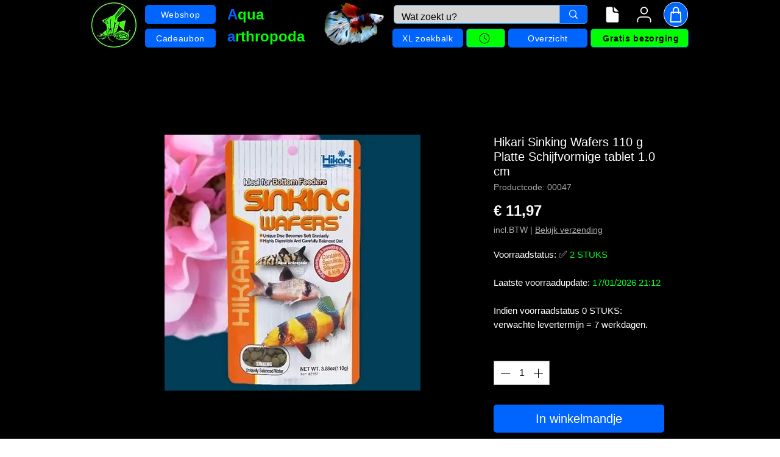

--- FILE ---
content_type: image/svg+xml
request_url: https://static.wixstatic.com/shapes/aef0d6_59854acdf3874998a4862362dde16a72.svg
body_size: 41261
content:
<?xml version="1.0" encoding="UTF-8"?>
<svg data-bbox="0.5 0.291 799 799.209" viewBox="0 0 800 800" height="1066.667" width="1066.667" xmlns="http://www.w3.org/2000/svg" data-type="shape">
    <g>
        <path d="M375 .6c-54.6 4-106.2 18-153.8 41.8-26.6 13.3-48.6 27.4-72.4 46.4-17.1 13.6-46.4 42.9-60 60C40.4 209.5 11.9 277.7 2.3 356c-2.4 20.4-2.4 67.6 0 88 3.6 29.2 9.1 54.1 17.8 80.8 15 45.8 37.6 87.4 68.7 126.4 13.6 17.1 42.9 46.4 60 60 60.7 48.4 128.9 76.9 207.2 86.5 20.4 2.4 67.6 2.4 88 0 29.2-3.6 54.1-9.1 80.8-17.8 45.8-15 87.4-37.6 126.4-68.7 17.1-13.6 46.4-42.9 60-60 48.4-60.7 76.9-128.9 86.5-207.2 2.4-20.4 2.4-67.6 0-88-3.6-29.2-9.1-54.1-17.8-80.8-15-45.8-37.6-87.4-68.7-126.4-13.6-17.1-42.9-46.4-60-60-60.4-48.2-129.4-77-206.2-86.3C432.1.9 387.3-.3 375 .6m191 66.9c1.4.8 3.7 1.4 5.1 1.5 1.5 0 3.2.6 3.9 1.4.6.8 2.3 1.6 3.8 1.8 1.8.2 2.8 1 3 2.3.2 1.1 1 3.7 1.9 5.7 1.2 2.9 1.3 4.3.4 6.9-1.5 4.4-1.4 5.9.6 5.9 3.4 0 10.3 4.1 10.3 6.2 0 2.8 5.3 7.8 8.4 7.8 3.3 0 3.3 1 0 4.1-2.2 2-2.5 3.1-2.1 6.5.3 2.9-.1 4.7-1.4 6.3-1.1 1.3-1.9 3.2-1.9 4.3 0 2.9-2.8 7.6-7.5 12.7-4 4.3-4.3 5-4.7 11.3-.5 7.8-2.2 10.4-7.7 11.4-2 .3-5.5 1.7-7.9 3s-4.8 2.1-5.5 1.8c-.7-.2-4.3 2.3-8 5.6s-7.2 6-7.7 6c-.6 0-1 .4-1 .9 0 1.6-6.1 10.2-7.7 10.8-.8.3-1.2 1.2-.9 2s-.6 2.5-2 3.8c-1.5 1.4-2.4 3.1-2.1 3.8.3.9-.9 1.7-3.7 2.5-3 .9-5.1 2.5-7.8 5.9-2.1 2.7-3.8 5.5-3.8 6.4s-.9 2.4-2 3.4-2 2.3-2 3c0 1.6-4.8 5.9-8.7 7.9-1.8.9-3.3 2.1-3.3 2.6 0 1-9.1 10.3-13.9 14-1.7 1.4-5.3 4.6-7.8 7.3-2.6 2.6-6.1 5.7-8 6.8-3.9 2.4-8.3 9.4-8.3 13.2 0 1.8-.5 2.7-1.6 2.7-1 0-1.4.6-1.1 1.4.8 2.1-3 6.6-5.6 6.6-2 .1-2.1.1-.4 1.1 1 .6 2.7.9 3.8.6 2.1-.6 2.4.5.8 3.4-.9 1.7-.7 2 .7 1.7 2.5-.4 2.6 1.3.4 4.9-1.2 2-2.8 3.3-4 3.3-1.1 0-2 .4-2 1 0 1.5 3.6 1.2 5-.5 2.1-2.5 2.9-1.7 1.9 2-.6 1.9-.7 3.9-.4 4.5.3.5-.4 1.4-1.6 2-1.5.9-1.8 1.5-1 2.3 1.6 1.6 1.4 3.4-.5 4.1-2.2.9-3.2-.3-1.4-1.4 1.1-.7.8-1-1.2-1-3.2 0-3.6 1.5-1.1 4.2 1.3 1.4 1.4 2.1.5 3-1.9 1.9-1.4 3.9 2.9 10.6s8 9.6 14.4 11.2c2.2.6 5.6 1.5 7.5 2s8 1.1 13.5 1.4c8.6.3 10.3.1 12.4-1.5 1.3-1.1 3.2-1.9 4.2-1.9 2.5 0 26.1-8 27.9-9.5 1.4-1.1 4.6-2.2 14.5-4.6 2.2-.6 5.4-1.8 7.1-2.8 3-1.8 16.3-4.4 28.4-5.5 9.1-.9 26.9-1.1 27.6-.3.5.4-.8 2.3-2.8 4.2-3.6 3.6-8.8 15.7-8.8 20.9 0 1.4-.7 2.9-1.6 3.4-1.8 1-4.1 6.4-5.5 13-.5 2.4-1.5 5.3-2.4 6.5-.8 1.2-1.5 3.8-1.5 5.9 0 2-.7 5.8-1.6 8.4-1.2 3.6-1.3 5.3-.5 7.1 1.5 3.3 1.4 6.7-.5 11.1-1.6 3.5-2.4 8.5-4.3 25.4-.5 4.2-1.4 9.3-2.1 11.4-.7 2-1.6 7.3-2 11.8-1.1 11.2-2.2 15.4-5.3 20.7-3.4 5.7-3.4 7.3-.1 12.1 1.5 2 2.4 4.4 2 5.3-.7 2-6.6 2-9.2 0-1-.8-3.1-1.5-4.6-1.5-2.1 0-3.4-.9-5.2-3.9-1.4-2.1-4.2-4.9-6.3-6.1-5-3-9.3-7-9.3-8.7 0-.7-.7-1.3-1.5-1.3-1.5 0-31.5-29.7-31.5-31.1 0-.5-.9-1.3-1.9-1.9-1.1-.5-5.2-5.3-9.1-10.5-8-10.5-13.1-15.5-15.9-15.5-1 0-2.1-.6-2.4-1.4-.3-.7-2.6-2-5.2-2.8-4.4-1.5-4.8-1.5-6.6.3-3.2 3.2-3.4 6.5-.5 12.8 1.4 3.2 2.6 7.4 2.6 9.3 0 4.4-4.1 18.6-9.1 31-2.1 5.4-3.9 10.6-3.9 11.6s-.8 2.9-1.7 4.2c-3.5 5-9.9 25.9-10.9 35.8-.4 3.4-1.1 6.5-1.6 6.8-1.4.9-3.8 7.4-3.8 10.5 0 1.5-.5 4-1.2 5.4-1 2.2-1.5 2.5-4.6 1.9l-3.5-.7.6 3.7c.8 4.8-.6 3.9-4.5-3.1l-3.1-5.5-2.4 2.4-2.4 2.4 2.5 5.5c3 6.5 4.1 10.9 2.9 10.9-.5 0-1.7-1.9-2.8-4.2-2.6-5.4-4.7-6.2-4.4-1.6s-.8 7.6-3.2 8.3c-1 .4-1.9 1.3-1.9 2.1 0 1.7-1.6 1.9-2.4.1-.3-.6-.2 1.2.1 4.1 1.9 16.9-8.7-10.9-16.8-44.4-4.4-18-5.8-26.5-4.1-24.9 1.3 1.3 4.2 11 4.2 14.4.1 1.4.7 3.9 1.5 5.6 1.4 2.8 1.5 2.3 1.2-7.2-.3-7.5-.8-10.9-2.1-12.8-2.1-3.2-1.4-5.9 1.3-5 2.5.8 3.5-2.2 2.6-7.5-.5-3.1-.3-4.1.9-4.6.9-.3 1.8-2.5 2.2-5.2.4-2.5 3.5-10.4 7-17.6 9.2-18.9 11.6-26.4 12.1-37 .5-9.4-.1-14.1-1.7-13.1-.6.3-1-.2-1-1.3 0-3.4 2.1-8.1 3.9-8.7 1-.3 2.4-2.1 3.1-4 .8-1.9 1.7-3.5 2.2-3.5.4 0 1.6-1.7 2.7-3.8 1-2 3.1-4.8 4.5-6.1 1.4-1.4 2.6-2.9 2.6-3.5 0-1.5-8.9-4.6-13.2-4.6-2 0-4.6-.8-5.9-1.9-1.3-1-3.5-2-4.9-2.3s-3.3-.9-4.2-1.2c-2.1-.9-3.6 1.7-4.4 7.9-.6 3.8-.4 4.5 1 4.5 2.3 0 2 1.6-1.1 5.7-2.6 3.4-2.8 4.2-2.5 12.6.2 5.7-.2 9.4-.9 10.3-1.7 2-2.5 19.9-1 20.8.7.4 1.8.3 2.6-.4 2.9-2.4 2.3.9-1 5.1-4.8 6.2-8.5 21.1-8.6 35.1-.1 9-.3 9.8-1.2 6.5-1.6-5.6-2.7-4.5-2.7 2.8 0 4.6-.6 7.6-2.1 10.4-3.4 6.6-2.8 14.1 2.4 31.6 2.5 8.2 5.1 17.2 5.8 20 .7 2.7 2.2 7 3.5 9.5 3.3 6.5 4.8 14.3 4 22.2-.8 8.4-.1 8.6 7.9 1.8 3.3-2.7 7.7-5.9 9.8-7 2-1.1 6.9-5 10.8-8.7 5.6-5.3 7-7.2 6.6-9-.5-2.7 0-2.9 2.5-.6 1.7 1.5 2.2 1.4 8-1.1 3.5-1.5 8.3-4.2 10.8-6.1s6.3-4.7 8.5-6.2c2.2-1.6 6.8-4.9 10.2-7.5 7.3-5.5 22.3-13.1 30.1-15.4 4.7-1.4 9-1.6 26.2-1.1 19.1.5 21.2.7 30.8 3.6 5.7 1.7 12.2 3.9 14.6 4.9 5.4 2.4 21.8 12.7 32.3 20.3 9.9 7.2 14.9 9.2 19.5 7.8 1.8-.5 6.2-.9 9.8-.9h6.5l2.9-4.8c1.6-2.6 6-10.3 9.9-17.2s8.2-13.9 9.5-15.5c1.4-1.7 3.1-4.5 3.9-6.3.8-2 2-3.2 3.3-3.2 2.7 0 6.9 4 7.2 6.9.3 1.9-.3 2.6-2.8 3.2-5 1.4-4.8 1.1-18.8 32.9-2.5 5.8-4.6 10.9-4.6 11.4s1.2 2.5 2.7 4.4c2.5 3.3 2.7 4.3 2.9 14.6.1 7.1.8 12.7 1.8 15.5.9 2.4 1.6 6.7 1.6 9.7 0 6.9 1.3 10.1 5.7 14.2l3.7 3.3-2.2 2.1c-2.1 2.2-2.2 2.2-4.3.2-2.3-2.1-2-2.3-7.2 5.1-1 1.4-2.7 2.5-3.7 2.5-2.6 0-4.9 3.6-6.5 10.2-2.9 12-3.1 11.2 3.5 18.3 3.3 3.6 6 6.9 6 7.4 0 2.9-11.1 12.3-12.7 10.8-.7-.8 2.1-4.7 3.4-4.7 2.2 0 3.3-3.3 1.5-4.6-1.4-1-1.4-1.5-.5-2.5 1.7-1.7-.2-3.9-3.3-3.9-1.4 0-3.2-1.1-4.6-3l-2.2-3-8 .6c-12.2.8-12.7 1-12 3.9.5 2.1.3 2.5-1.5 2.5-1.1 0-2.5.9-3.1 2-1 1.9-.9 2 2.9 1.4 2.7-.4 4.6-.2 5.6.6 1.2 1 1.5 1 1.5-.3 0-1.5 3.4-3 9.8-4.1 2.5-.4 3.7-.1 4.9 1.4 1 1.1 2.3 2 3 2 2 0 1.5 2.8-.6 3.5-3.1 1-5.6 4.4-4.3 5.7 1.6 1.6 1.5 4.8 0 4.9-.7.1-4.9.1-9.4-.1-7.1-.2-8.8.2-14 2.7-5.8 2.8-6.1 2.8-22.4 2.6-11.5-.1-18-.7-21.5-1.7-7.6-2.4-18.1-2-29.7 1-8.5 2.2-11.8 2.6-19.9 2.2-8.3-.3-10.3-.7-13-2.7-2.8-2.1-3.4-2.2-7.4-1.1-4.3 1.2-8.5.2-8.5-2 0-1.6-9.5-5.9-19.2-8.6-5.1-1.5-10-3.3-10.8-4-3-2.6-10.9-5.4-16.5-5.9-3.1-.3-7.8-1.7-10.4-3-4.5-2.2-11.1-8.5-11.1-10.4 0-.5 1.8-3.1 4.1-5.7 2.2-2.7 4.9-6.6 6-8.6 1.6-3.1 2.5-3.8 4.9-3.8 1.7 0 4.1 1 5.7 2.5 2.7 2.4 2.7 2.6 1 3.9-1.1.8-2.5 1.2-3.3.9-.9-.3-1.4.2-1.4 1.6 0 1.2-.6 2.1-1.4 2.1-3.5 0-6 8.2-3.7 11.9.7 1.1 1.4 1 3.9-.8 1.7-1.1 3.7-2.1 4.6-2.1s2.6-1.6 3.7-3.5c2.5-4.2 5.9-4.8 5.9-1.1 0 1.7.9 2.9 2.7 3.8 1.5.7 3 2.4 3.3 3.8.5 2 1.1 2.4 3.2 2.2 2.9-.4 4.8 1.5 2.4 2.4-2.7 1-1.8 2.7 1 2 2.1-.6 2.5-.4 2.2 1.1-.2 1-1.3 1.9-2.6 2.1-3.6.5-2.5 1.9 2.1 2.5 3.4.5 4.5.3 5.9-1.3 2-2.4 6.5-2.6 9.6-.4 1.9 1.3 2.8 1.4 5.2.4 4.3-1.8 8.8-.5 14.9 4 6.4 4.8 9.5 5.1 13.7 1.1 2.5-2.4 3.4-4.3 4.3-9.3 1.3-7.2 4-11 6.9-9.2 1.3.9 1.6 2.3 1.4 6.5-.2 3-1 6.5-1.9 7.7-.8 1.3-1.2 2.6-.9 2.9s-.4 1.7-1.5 3.2c-1.9 2.4-2 2.6-.3 3 .9.1 2.1-.4 2.6-1.3.7-1.2 2.4-1.6 6.8-1.6 7.3 0 9-.6 9-3.5 0-3.8 5.9-10 6-6.3.1 1.6 3.5 5.8 4.8 5.8.5 0 1.7 1.6 2.7 3.6l1.7 3.7 2.4-3.1c2.2-2.8 2.7-2.9 6.1-2.1 5.1 1.1 5.6 1.1 7.8-.4 1.7-1.3 1.7-1.5-.4-3.6-1.5-1.5-2-2.6-1.3-3.3 1.5-1.5 8.3.2 10.9 2.8l2.3 2.3 3.6-2.4c4.6-3.1 12-3.4 15.5-.6 2.9 2.2 6.9 3.6 6.9 2.3 0-.5-1.1-1.4-2.4-2.1-2.2-1.2-2.2-1.5-1-4.9.7-2.1 1.3-4.9 1.4-6.3 0-1.4.6-3.4 1.4-4.5 1.9-2.5 5-.8 5.4 3 .4 3.1 2.4 3.4 5.3.5 1.6-1.6 3.1-2 6.2-1.8 3.4.3 5.1-.2 8.4-2.6 4.8-3.4 5-4 2.6-6.3-1.6-1.6-1.5-1.7.8-2 2-.2 2.9-1.3 4.2-4.9l1.7-4.5-2.3.7c-5.7 1.7-9.5 2.5-12.6 2.5-2.2 0-4.4.8-5.9 2.2-2.4 2.3-2.4 2.3-1.8.2.5-1.8.1-2.4-2.4-3.2-1.6-.6-3-1.6-3-2.1 0-.6-.4-1.1-1-1.1-.5 0-1 .9-1 2s-.9 2.9-2.1 4.1c-2 2-2 2.2-.3 4 1.6 1.8 1.6 1.9-.5 1.9-1.5 0-2.5.8-2.8 2.1-.5 1.6-1.1 1.9-3 1.4-1.5-.3-3.2 0-4.1.7-1.2 1-1.6 1-1.9 0-.5-1.4-3.9-1.6-4.8-.2-.3.5-1.9.1-3.8-1-3.6-2.2-7.8-2.6-7.4-.8.1.8-1 1.4-2.5 1.6-1.6.2-2.8.9-2.8 1.5 0 .7-1.3 1.9-2.9 2.7s-5.2 2.7-8 4.2c-4.1 2.3-5.5 2.6-7.6 1.8-1.5-.6-5.4-1-8.8-1-7.5 0-10.4-1.7-10.9-6.3l-.3-3.2-2.6 2.5c-1.4 1.4-3.1 3.5-3.7 4.5-1.2 2-1.2 2-2.7.1-.8-1.1-1.5-3.6-1.5-5.5 0-2.7-.3-3.2-1.2-2.3-2.1 2.1-4.8 1.4-4.8-1.1 0-2.8-2.6-6.7-4.6-6.7-.8 0-1.9 1.1-2.4 2.4s-1.9 2.7-3 3.1c-2.1.7-2.1.8.9 2.6 3.5 2.1 3.8 3.1 1.6 4.9-1.2 1-1.3 1.6-.4 2.6 1.5 1.8.4 1.8-2.5-.1-1.3-.9-3.1-1.3-4-.9-1.8.7-2.2 2.9-.6 3.9.6.3 1 2.4 1 4.7 0 3.9-.1 4-2.7 3.3-3.6-.9-4.1-1.4-2.3-2.5 1.2-.8 1.3-1.5.2-4.2-.8-2.1-.8-3.6-.2-4.2 1.9-1.9 1-3.5-2.7-4.7-5.1-1.6-6.1-2.5-7.3-6.7-1.5-5.4.3-10.6 5.5-15.8 5.3-5.3 9.5-6 11.4-1.8 1.4 3.1 2.9 2.8 5.6-1.3 1.1-1.7 2.9-3.1 4-3.1 3.4-.1 5.9-.7 8-1.8 1.1-.6 4.4-1.7 7.3-2.5 4.6-1.1 5.5-1.1 6.2.1.8 1.3 1.3 1.2 3.8-.2 1.6-1 5.6-2.4 8.8-3.3 3.4-.9 7-2.6 8.7-4.2 2.4-2.4 3.6-2.8 8.7-2.8 4.8.1 6.2.5 7.8 2.3 1.1 1.2 2.5 2.2 3.2 2.2.9 0 .8.5-.3 1.8-2.1 2.3-2.2 3.3-.2 2.6q1.5-.6 1.5 1.2c0 1.4.3 1.5 1.2.6 1.7-1.7 2.8-1.5 2.8.7 0 3.1 1.8 3.4 2.2.4.2-1.4.8-2.8 1.4-3 .7-.2 1 .5.7 2-.4 1.9.2 3 2.5 4.6 1.7 1.1 3.6 2.1 4.4 2.1 1 0 1.3 1 1 3.3-.2 2.2.2 3.8 1.2 4.6.9.8 1.6 2.2 1.6 3.2 0 1.1.5 1.9 1 1.9.6 0 1-.7 1-1.5 0-.9.9-2.5 2-3.7 2.5-2.7 6-11.9 6-15.7 0-2.6-.4-3-3.8-3.6-2.5-.4-4.2-1.4-5.4-3.3-.9-1.5-3.1-4.4-4.9-6.4-3.1-3.6-4.7-9.2-3-10.2.5-.3 0-2.4-1.1-4.6l-2-4-3.2 2.1c-7.6 5.1-20.6 10.2-40.3 15.8-19.1 5.4-37.8 12.3-50.3 18.7-2.5 1.2-5.8 2.8-7.4 3.6-1.6.7-3.1 2.1-3.4 3-.6 2.3-4.5 2.3-6.3.1-1.1-1.3-1.1-1.7-.1-2 2-.7 1.4-2.3-2.3-6.4-3.1-3.5-4-5.6-3.6-8.2.1-.4-.6-2.4-1.4-4.3-.8-2-1.5-4.3-1.5-5.2 0-.8-.8-2.4-1.7-3.5-1.7-2-1.7-2 .2-1.3 7.4 2.8 11.3 1.4 28.3-10.1 23.1-15.7 28.8-18.1 34.9-14.9 2.3 1.1 3.9 1.3 6.4.6 2.6-.8 3.7-.6 5.1.7 1.7 1.5 1.9 1.5 3.6 0 2.6-2.4 6.9-2.2 8.2.3.9 1.7.7 2.2-1.6 3-1.5.6-3.5.8-4.5.5-1.1-.4-4.4.3-7.4 1.4-3.5 1.3-8 2.1-11.8 2.1-6.8 0-10.3 1.4-18.3 7.5-2.5 1.9-5.1 3.5-5.8 3.5-.6 0-2.2.7-3.5 1.6l-2.3 1.6 3.3 2c3.5 2.1 6.6 1.8 10.8-1.1 1.4-1 6.5-3 11.3-4.6 5.1-1.6 9.6-3.7 10.9-5.1 2.3-2.5 7.2-3.3 8.4-1.4.8 1.2 5.9 1.3 8.3.1.9-.5 3.6-1.4 6-2 4.4-1.2 5.5-2.7 2.5-3.3-1.6-.3-1.4-.7.9-3l2.6-2.7 5.3 1.5c2.9.9 6.2 2.2 7.3 2.9 1.2.7 3.9 1.6 6 2 5.5.9 13.2 5 17.5 9.2 3.1 3 4 3.4 7.1 2.8 1.9-.3 4.7-.6 6.3-.6 1.7 0 2.7-.5 2.7-1.4 0-.8.9-1.5 2.1-1.5 1.6 0 1.9-.4 1.4-2.3-.4-1.2-1.1-2.6-1.6-3.2-.5-.5-.9-2-.9-3.5l-.1-2.5-1.2 2.9c-1.1 2.6-1.4 2.7-2.6 1.2-.7-.9-2.1-1.6-3.1-1.6-.9 0-4.3-.9-7.6-2-6.2-2.2-41.6-9.5-51-10.6-4.6-.6-5.7-.4-6.8 1.1-1 1.4-1.6 1.6-3.4.6-1.7-.9-2.7-.9-4.3 0-1.7.9-2.4.8-3-.2-1.5-2.8-.9-3.4 3.8-3.9 4-.4 4.9-.9 5.1-2.8.4-2.8-.8-2.8-7.8-.1-3 1.2-8.2 2.5-11.4 2.9-6 .9-10.6 3.7-7.7 4.7 1.6.7-13.5 8.3-16.4 8.3-2.7 0-5.5 2-14 9.8-10.2 9.4-10 9.4-17.3 2.4-8.5-8.1-10.7-14.5-5.6-15.8l2.6-.7-3.3-1.4c-2.9-1.2-3.4-1.2-4.1.2-.5.8-1.4 1.5-1.9 1.5-.6 0-.8-.4-.5-.9 1.3-2.1-3.5-4.4-10.2-4.9-6.8-.4-6.8-.4-11.5 3.6-2.6 2.3-6.5 4.6-8.6 5.2-2.4.6-5 2.3-6.6 4.3-9.2 11.2-10.9 14.8-8.1 17.5 1.5 1.5 1.7 1.5 2.9-.2 2.1-2.9 5.4-1.2 6.8 3.3 1.6 5.4.1 7.6-6 9.1-2.8.6-5.5 1.8-6.2 2.6-1.6 2-3.6 1.7-4.9-.5-1.5-2.9-1.2-6.2.7-7.6 1.5-1.1 1.4-1.5-1-3.9s-2.5-2.8-1.2-5.3c1.7-3.1 1.9-5.3.7-5.3-2.9 0-10.8 14.7-9.8 18.3 1.2 4.8 10.2 11.7 12.9 10 1.5-1 4.8-1.4 11.8-1.6 4.2-.2 6.2.3 7.6 1.6 2.5 2.2 3.3 2.2 3.3-.3 0-2.7 1.8-3.3 7-2.1 3.3.7 6.3.6 11.8-.5 8.6-1.8 10.5-1.4 9.6 1.9-.4 1.9.1 2.9 2.2 4.6 2.4 1.9 3.6 2.1 7.6 1.6 5.2-.7 6.5.8 3.1 3.7-4.2 3.5-31.6 4.2-36.9.9-1.7-1.1-1.6-1.1.6-.5 2.5.7 2.5.6.7-1.4-1.1-1.1-3.2-2.5-4.7-3.1-2.4-.8-2.9-.6-3.3 1-.3 1-1.3 2.2-2.4 2.6-1 .3-2 1-2.3 1.4-.9 1.2-9.1-1.5-10.6-3.5-2.3-3.3-3.4-.7-3.4 8.1v8.7l-3-2.9-3-2.9v2.7c0 2.2-.5 2.7-2.5 2.7-1.4 0-2.7-.6-2.9-1.3-2.7-8.7-6.5-17.6-8.4-19.3-1.5-1.5-2.6-4.1-3.2-7.9-.5-3.2-1.4-7.3-2-9-1-2.9-1.5-3.3-4.8-3.4-2 0-8.3-.3-13.9-.7-5.9-.3-10.3-.2-10.3.3s1.5 2.4 3.3 4.1c2.8 2.7 4.5 3.4 9.8 4.1 3.5.5 5.1.9 3.6 1-1.5 0-4.4.8-6.4 1.6-1.9.8-4 1.5-4.5 1.5s-3.3-2.3-6.2-5c-5-4.7-5.6-5-10.7-5-7.4 0-10.1.8-9.4 2.9.4 1.3-1.3 2.3-8 4.9-4.7 1.8-9.9 3.2-11.6 3.2s-4 .5-5.1 1.1c-2.2 1.2-10.8.3-10.8-1.1 0-.4 1.9-1 4.3-1.3 9.7-1.3 12.9-2.6 9.5-4.1-3.6-1.4 8.1-6.5 21.7-9.3 4.9-1 9-2.3 9.2-2.9s-1.8-3.9-4.4-7.4c-2.6-3.4-6.1-8.7-7.8-11.6-1.6-2.9-3.3-5.6-3.7-5.9-.8-.9-7.9 2.8-13.2 6.9-2.3 1.7-5.7 3.8-7.4 4.5-3.8 1.6-4.2 3-.7 2.3 3.6-.7 3.1 1.4-.9 3.3-1.8.9-4.4 2.7-5.7 4.1-4.1 4.4-5.2 3.3-7.3-6.8-1-5.1-2-10.8-2.3-12.6-.3-1.7-.9-3.2-1.4-3.2-.4 0-1.1-1.6-1.5-3.6-.4-1.9-1.3-3.8-2-4.1-1-.4-1.1-1-.4-2.3 1.2-2.3 1.3-9 .1-9-.5 0-1.1.7-1.5 1.5-.3.8-1 1.5-1.5 1.5s-.4-2 .3-4.8c1.2-4.5 1.5-4.8 7.1-7 3.2-1.3 8.1-2.6 11-2.9 5-.5 5.2-.5 6.4 2.5 1.5 3.6 16 26.1 16.1 24.9 0-1.5-14.2-25.1-16.4-27.2-1.2-1.1-2.7-3.8-3.4-6-1.6-5.2-7.4-15.8-8.7-15.9-.5-.1-1.2 1.2-1.5 2.9-.4 2.4-1 3-3 3-1.4 0-2.4-.5-2.3-1.1.4-1.9-4.8-2.7-6.5-1.1-1.9 2-.7 3.7 2.7 3.7 2 0 3 .6 3.4 2 .4 1.7 1.4 2 6.1 2 5.3 0 5.6.1 5.6 2.5 0 1.4.5 2.5 1.2 2.5 2.4 0-.8 1.9-7.4 4.4-4.5 1.7-6.9 2.2-7.4 1.5-.3-.6-.6-3.3-.6-6 0-4.1-.3-4.9-1.7-4.7-1.3.3-1.6 1.5-1.4 6.6.1 6.1-.9 8.2-2.2 4.2-.3-1.1-1-2-1.4-2-1 0-.5 5.6 1.4 18 .7 4.7 1.1 9.7.8 11.2-1 5.2.7 13.5 3.2 16.2 3 3.2 3.7 6.9 3.3 17.1-.2 5.7-.7 7.9-1.5 7.8-.7-.2-1.3.2-1.3.7 0 .6 1.8 1 4.1 1 4.3 0 7.9 1.4 7.9 3.1 0 .7-1.4 1-3.5.7-2.7-.3-3.4-.1-3 1 .3.8-.3 1.6-1.6 1.9-1.9.5-2.1 1.1-1.6 5.7.4 4.3 1 5.5 4.2 8.2l3.8 3.2-2.1 2.7c-2.6 3.3-2 4.8 1.3 3.5 1.9-.7 2.7-.5 3.7.9.7.9 2.1 2 3.1 2.4.9.4 2 1.5 2.3 2.4.3 1 1.7 4 3.1 6.6 2.8 5.4 2.5 6.5-1.4 5.1-3.4-1.2-5.3-4.1-3.5-5.3 1.2-.7 1.1-1.4-.2-3.9-1.7-3.3-5-5.7-6.5-4.8-1.3.8 1.7 8.9 4.4 11.8 1.3 1.4 2.1 2.9 1.8 3.2-.4.3.4.6 1.6.6 1.8 0 2.1.4 1.6 2.1-.6 1.9-.4 2 2.3 1.5 2.5-.6 3.4-.2 6.1 2.9 3.9 4.5 4.1 7.5.5 7.5-1.4 0-2.3-.4-1.9-1 .3-.6.2-1-.4-1-1.4 0-2.1 1.4-1.3 2.6.9 1.4 5.8 2.6 10 2.5 2.2-.1 3.2.4 3.2 1.4 0 1.4 8.6 10.5 10 10.5.3 0 1.4 1.6 2.3 3.5 2.3 4.8.3 4.7-5.9-.5-2.7-2.2-7.1-4.6-9.9-5.5-3.3-.9-6.3-2.7-8.8-5.3-3.6-3.7-14.7-23.3-14.7-25.9 0-.8-1.3-1.3-3.5-1.3-3.9 0-4.6-.9-6.4-8.5-.7-2.8-2.1-6.5-3.2-8.3-1-1.8-1.9-4.5-1.9-6s-.4-4.2-1-6.1c-.5-1.9-1.7-9.5-2.5-17-.9-7.5-2.4-17-3.5-21.1-1-4.1-4.2-18.7-6.9-32.4-4.7-23.1-6.7-29.6-9.1-29.6-1.7 0-1.8 1.6-.4 14 1.6 15 3.8 26.5 6.5 34 3.9 10.7 4.3 14 2.2 20.2l-1.9 5.6 2.4-.9c3-1.2 8.2-1.2 8.2 0 0 1.3-2.7 2.1-7.3 2.1-3.9.1-4.1.2-2.3 1.5 1.1.8 3.6 1.5 5.5 1.5 6 .1.8 2.3-5.6 2.4-3 0-5.3.5-5.3 1.1s-1 1.5-2.2 2c-1.6.7-2.4 2-2.6 4.2-.2 1.8-.7 3.3-1.2 3.3s-.7.7-.3 1.6c.4 1.2.2 1.5-.8 1.2-.8-.3-1.5-2.1-1.7-4.6-.2-2.3-.7-4.2-1.2-4.2-.4 0-3.1 1.1-5.8 2.5-3.2 1.6-6.5 2.5-9.3 2.4l-4.4-.1 3.5-1c1.9-.5 4-1.4 4.5-2 .7-.7.1-.8-2-.2-4.2 1.2-16.4 1-20.5-.4-4.1-1.5-4.9-.9-2.5 1.8 2.2 2.4 1.4 2.5-2.5.5-1.6-.8-3.5-1.2-4.3-.9s-3.1-.2-5.2-1c-5.2-2.2-6.2-2-9.8 1.6-3.1 3.1-13 8.8-15.4 8.8-.6 0-1.5-.4-1.8-1-.3-.5 2.9-2.7 7.2-4.7 7-3.4 7.8-4.1 8.1-6.9.2-1.6-.2-4.3-.8-5.8-1-2.6-1.3-2.8-4.8-2.1-6.2 1.2-10.2 3.3-11.2 6s-3 3.4-3 1.1c0-2-1.9-3.1-3.2-1.8-.7.7 0 1.7 2.1 3.3 3.4 2.5 3.6 3.4 1.9 9-1 3.5-1.5 3.9-4.4 3.9-3.6 0-6.4-.8-6.4-2 0-.4 1.6-2.4 3.6-4.4s3.3-4 2.9-4.4-5 3.9-10.3 9.5c-9 9.5-13.7 13.2-14.9 12-.3-.3 1.4-1.5 3.7-2.7 5-2.5 4.3-4.5-1-3-1.9.6-4.6 1-6 .9-2.5-.1-2.4-.1.5-1.4 1.7-.8 4.5-1.4 6.3-1.5 3.9 0 7.5-1.7 6.7-3.1-.4-.5-3.2-.9-6.3-.9-7.3 0-18.2-2.4-23.8-5-5.5-2.7-13-2.5-12.7.4.1 1.6-.4 1.7-3.3 1.3-1.9-.3-5.9-1.7-8.9-3.1-4.4-2-5.5-3-5.5-4.8 0-1.3-.5-2.9-1.2-3.6-1.9-1.9.7-4.1 3-2.4 5.2 3.8 8.8 4.7 17.4 4.5 4.8-.1 9 .2 9.3.7.3.6 2.5 1 4.8 1 3.2 0 3.9-.3 2.7-1.1s-1.1-.9.5-.5c11 2.8 17.6 1.4 23.4-4.9l4.1-4.5v-9.7c-.1-10.8-1.1-17.1-3.2-18.4-.7-.5-2.7-.9-4.5-.9-1.9 0-4.3-1-6.1-2.5-1.7-1.4-3.4-2.5-4-2.5-1.5 0-2.2-2.6-1-3.8 1.7-1.7 12.8 2.7 15.7 6.2.8.9 1.9 1.6 2.5 1.6.7 0 4.5 2.3 8.5 5 4 2.8 7.6 5 7.9 5 .4 0 1.2-.8 1.8-1.8.6-.9 4.4-3.5 8.4-5.7 4.8-2.6 8.1-5.3 10-8 3.2-4.6 21.5-22.6 31-30.4 6.4-5.3 16.9-11.1 20.2-11.1.9 0 2-.4 2.3-1 .3-.5 2.8-1.2 5.6-1.6 7.5-1 8.6-2.5 9.9-12.4.6-4.7 1.7-10.8 2.4-13.5.8-2.8 2.2-8.6 3.1-13 1-4.4 2.6-10.3 3.6-13.2.9-2.8 1.5-5.4 1.2-5.7-.4-.3-2.4-.6-4.5-.6-4.6 0-5.8-1.9-3.4-5.5 2.3-3.5 2.1-6.3-.6-6.7-3.5-.5-3.4-4 .2-7.7 3.5-3.9 3.6-4.1 1.1-7-1.1-1.3-1.7-2.9-1.4-3.7.4-1-.1-1.3-1.8-1.2-1.9.3-2.7-.6-4.6-4.5-2.1-4.3-2.6-4.7-4-3.5-1.3 1-1.7 1.1-2.1 0-.2-.7-1.7-3.8-3.4-6.8-1.6-3.1-2.6-5.9-2.3-6.2.4-.4 1.1.1 1.7 1.2.6 1 2.3 3.2 3.8 5l2.9 3.1 1.5-3.7c3.1-7.3 2-8.8-6.4-8.8h-4.9l-.7-4.6c-.4-2.8-1.4-5-2.5-5.7-1.3-.8-1.9-2.3-1.9-4.8 0-2-.9-5.6-2-8-3.7-8.2-2.6-12.2 4.6-16.4 5.4-3.2 8.3-8.6 8.4-15.5.1-6.7 1.9-10.5 10.2-21.8 6.3-8.5 7.8-11.3 8.3-15.4.4-2.7.5-5.1.3-5.4-.3-.2-2.9 1.4-5.9 3.7-3 2.2-7.5 5.2-10.1 6.5-7.4 3.8-8 5.3-7.2 18.3.5 8.3 1 11.1 2 11.1.8 0 1.4.2 1.4.5 0 2.1-5 9.6-9.4 14.1-5 5.2-5.4 5.4-10.5 5.4h-5.4l.7 3c.6 3.1 6.3 15.4 9.3 20.2 1 1.5 1.4 3 .9 3.5-.4.4-1.2 0-1.7-.8-.5-.9-2-2-3.4-2.3-1.4-.4-2.5-1.3-2.5-2.2 0-.8-.7-1.7-1.5-2-.8-.4-1.5-1.2-1.5-1.9 0-.8-1-1.7-2.2-2.1-3.3-1-9.8-6.3-9.8-8 0-.7-.9-1.9-2-2.6s-2-1.8-2-2.5-.9-1.7-1.9-2.3c-1.1-.5-4-4.1-6.5-7.8-2.5-3.8-6.6-8.8-9.1-11.1s-4.5-5-4.5-6c0-2.8 4.8-10.8 7.9-13 1.5-1.1 4.3-2.2 6.3-2.6s9.2-3 16-5.7c6.8-2.8 13.7-5.5 15.3-6.2 2.8-1 4.5-2 10-5.4 1.1-.7 3.1-1.7 4.5-2.3s6.1-2.8 10.5-5c4.4-2.1 8.6-3.9 9.3-3.9.8 0 2.6-.7 4-1.4 4.3-2.3 12.4-5.6 16.2-6.6 1.9-.4 6.7-2 10.5-3.4 3.9-1.4 8-2.6 9.1-2.6 4.1 0 6.9-2.3 6.6-5.3-.3-2.3 0-2.7 2.1-2.7q2.4 0 3-2.1c.4-1.4 1.3-1.9 2.9-1.8 4.6.4 5.6 0 5.1-2.1-.5-1.7 0-2 2.7-2 2.3 0 3.3-.5 3.7-2 .6-2.4 1.6-2.5 3.3-.5 1.6 1.9 2.6 1.2 3.3-2.5.6-2.7 1-3 4.2-3 2 0 4.3-.7 5.2-1.5.9-.9 2.9-1.5 4.9-1.3 2.3.1 4.1-.5 5.8-2.1 1.5-1.4 3.1-2.1 4.1-1.7 1.1.4 1.9-.2 2.5-2 .6-1.4 1.5-2.2 2-1.9.6.4.8 1.1.5 1.6-.4.5-.1.9.4.9.6 0 1.1-.7 1.1-1.5s.5-1.5 1-1.5c.6 0 1 .9 1 1.9 0 1.1.5 2.3 1 2.6.6.4 1-1 1-3.4 0-2.3.5-4.1 1-4.1.6 0 1 .5 1 1.1 0 .5 1.4.2 3.1-.8 2.4-1.3 3.3-1.5 3.6-.6.8 2.4 2 1.3 3.7-3.2 1.3-3.2 2.3-4.5 3.7-4.5 1.6 0 1.9-.6 1.7-2.7-.2-1.9.2-2.8 1.5-3.1s1.7.3 1.7 2.2c0 1.4.5 2.6 1 2.6.6 0 1-.8 1-1.8 0-2.7 5.3-10.5 9-13.3 5.8-4.3 11.1-10.3 14.1-16 1.7-3.1 4.4-7.2 6-9.2 2.5-3 3.5-3.6 5.5-3.1 3.2.8 9.2-5.2 13.3-13.4 1.6-3.2 4.6-8 6.5-10.5 2-2.6 4.2-6.1 5-7.9.7-1.8 2.8-4.8 4.5-6.7s3.1-3.8 3.1-4.3c0-.4 5-6 11-12.4 6.1-6.3 11.8-13 12.6-14.7.9-1.7 2.3-3.7 3-4.5.8-.7 1.4-1.8 1.4-2.3s.6-.9 1.4-.9 2.2-.7 3.1-1.7c1.4-1.4 1.8-1.4 2.6-.2.5.8.9 2 .9 2.6 0 .7.5 1.3 1 1.3 1 0 14.1-10.9 26.2-21.8 7.1-6.4 9-7.2 17.6-7.2 4.3-.1 7.4-.6 8.6-1.5 2.4-1.8 2.5-1.8 5.6 0m-99 215.9c0 .3-.4.8-1 1.1-.5.3-1 .1-1-.4 0-.6.5-1.1 1-1.1.6 0 1 .2 1 .4M258.5 316c-.5.8-1.1.8-1.7.2s-.7-1.6-.3-2.2c.5-.8 1.1-.8 1.7-.2s.7 1.6.3 2.2m161.9 58c2.8 1 3.5 3.7 1.3 4.6-2.4.9-6.7-1.4-6.7-3.6s1.5-2.5 5.4-1M250 381c.8 1.5.8 2-.3 2-1.4 0-3.7-1.9-3.7-3.2 0-1.6 3-.7 4 1.2m163 28.8c0 .5-.9 1.7-2 2.7-2.2 2-2.6 1.4-1-1.6 1.1-1.9 3-2.6 3-1.1m51 143.7c-.7.8-1.9 1.5-2.7 1.5-1.3 0-1.3-.3-.3-1.5.7-.8 1.9-1.5 2.7-1.5 1.3 0 1.3.3.3 1.5m-10.5 3.5c.5 1.5 1.2 1.8 3.6 1.3 2.3-.4 3.5-.1 5 1.6l2 2.1h-4.4c-4.2 0-4.4.2-6.6 4.6-2 3.8-2.1 5-1.2 7.1 1.2 2.7.9 3.9-.8 2.9-1.3-.8-5.1-11.1-5.1-13.8 0-2.1 4.5-7.8 6.1-7.8.4 0 1 .9 1.4 2m-14.3 6.6c1 2.2.8 3.2-1.2 7-1.4 2.4-2.8 4.4-3.3 4.4-1.4 0-2.9-5.4-2.3-8.4 1.2-5.8 4.8-7.4 6.8-3m71.8-1.2c0 .3-.4.8-1 1.1-.5.3-1 .1-1-.4 0-.6.5-1.1 1-1.1.6 0 1 .2 1 .4m-35.8 8.5c1.2 2.4 1.4 3.9.8 5.2-.6 1-1 3.7-1 6.1s-.6 5.3-1.4 6.4c-1 1.3-1.1 2.3-.4 3.1 1.1 1.4.4 4.3-1.1 4.3-.5 0-1.2-1.5-1.5-3.4-.4-1.9-1.4-3.7-2.2-4-2.6-1-12.2-.7-14.8.5-3.4 1.6-9.3.3-11-2.4-.8-1.2-1.6-4.3-1.9-7-.4-4.4-.3-4.7 1.9-4.7 1.7 0 3.1 1.2 4.9 4 1.4 2.2 3.1 4 3.8 4 .6-.1 2.1-1.5 3.2-3.2 1.1-1.8 4.7-5.4 8-8.1 7.2-5.8 10.1-5.9 12.7-.8m-141.3-1c1 1 2.5 2.1 3.2 2.3 2.2.9-.1 2.6-4.9 3.6-2.4.6-4.4.6-4.8.1-.3-.5.1-1 .8-1 .7-.1-.3-.4-2.2-.8l-3.5-.6 4-2.8c4.7-3.2 5-3.2 7.4-.8m168.1-1.5c0 .3-.4.8-1 1.1-.5.3-1 .1-1-.4 0-.6.5-1.1 1-1.1.6 0 1 .2 1 .4m-152.7 2.1c.1.5-1.4 1.1-3.3 1.3-3.3.2-3.4.2-1.5-1.3 2.1-1.7 4.5-1.7 4.8 0m96 1.9q.6 1.5-.9.9c-1.5-.6-1.9-2.3-.5-2.3.5 0 1.1.7 1.4 1.4m34.8.2c1.2 1.4 1.1 1.6-.5 1.3-1.1-.2-2.1-1-2.4-1.7-.5-1.7 1.3-1.5 2.9.4M522 574c0 .5-.4 1-1 1-.5 0-1-.5-1-1 0-.6.5-1 1-1 .6 0 1 .4 1 1m-198 5.6c0 .8-12.1 6.3-15.5 6.9-3.8.8-7.7-1.7-5.8-3.6 2.1-2.1 21.3-5.1 21.3-3.3m270 1.3c0 1.3.8 2.1 2.2 2.3 2.5.3 6.8 6.1 6.8 8.9 0 2.5-1.6 2.4-2.3-.1-.3-1.3-1.4-2-3-2-5 0-7.7-2.3-3.9-3.3 1.4-.4 1.3-.6-.6-1.2-1.5-.5-2.1-1.3-1.8-2.2.3-.8.6-2.1.6-2.9s.5-1.4 1-1.4c.6 0 1 .9 1 1.9m-156.2 1c.3.8-.1 1.2-.9.9-.7-.2-1.5-1-1.7-1.7-.3-.8.1-1.2.9-.9.7.2 1.5 1 1.7 1.7m-246.8 3c0 1-2.4 2.1-4.7 2.1-1.3 0-1.3-.3-.3-1.5 1.3-1.6 5-2.1 5-.6m196 1c0 1.4-1.8 2.3-3 1.6-.6-.4-.8-1.1-.5-1.6.8-1.2 3.5-1.2 3.5 0M185 590c0 .5-.4 1-1 1-.5 0-1-.5-1-1 0-.6.5-1 1-1 .6 0 1 .4 1 1m255 1c0 1.1-.7 2-1.5 2-1.5 0-2.1-2.1-.8-3.3 1.2-1.3 2.3-.7 2.3 1.3m167.5 3c1.4 1.6 1.5 2 .4 2-1.6 0-3.9-1.9-3.9-3.2 0-1.4 1.6-.9 3.5 1.2M273 595c0 .5-.5 1-1.1 1-.5 0-.7-.5-.4-1 .3-.6.8-1 1.1-1 .2 0 .4.4.4 1m-29.7 3.2c2.1 1.1 2.3 8.1.2 11.8-2.7 4.8-1.3 5.4 3.4 1.4 2.4-2 2.9-3 2.2-4.3-1.3-2.3-.2-3.7 4.1-5.5l3.6-1.6 2.1 3.6c2.5 4.2 2.7 7.4.5 7.4-1.2 0-1.5.6-1 2.2 1.7 5.9 1.6 8.3-.4 10.7l-2.1 2.4-3.4-1.9c-2.3-1.2-3.1-2.2-2.5-2.8.7-.7 1.4-.6 2.2.2 3.1 3.1 5.1-.5 2.8-4.9-1.6-2.8-9.5-1.9-14.9 1.7-2.3 1.5-4.4 2.5-4.7 2.2-.6-.7 3.4-9.6 4.7-10.4 2-1.2.8-5.4-2.6-8.7-4.6-4.5-4.6-6 .3-5.1 2 .4 4.5 1.1 5.5 1.6m26.6-.8c1 1.1 1.9 1.2 4.2.4 1.6-.5 3.7-.7 4.7-.3 1.6.6 1.6.7-.2 2-2.5 1.9-11.6 4.9-12.3 4.1-.3-.3 0-1.3.8-2.2 1.1-1.4 1-1.7-.4-2.6-1.9-1-1.4-2.8.7-2.8.8 0 1.9.6 2.5 1.4m-138.2 1.3c1.6.6 1.5.8-.7 1.3-1.4.3-3.6.4-5 .1-2.3-.4-2.3-.5-.5-1.2 2.6-1 4-1 6.2-.2m115.6 10.8c-2.2 1.7-3 1.1-1.3-1 .7-.8 1.7-1.2 2.2-.9s.1 1.2-.9 1.9M144 610c0 .5-.7 1-1.6 1-.8 0-1.2-.5-.9-1 .3-.6 1-1 1.6-1 .5 0 .9.4.9 1m90.1 13c1.1 0 4.2-1.1 6.9-2.5s5.4-2.5 6-2.5c2 0 .9 4-2.1 7.4-1.7 2-2.8 4-2.4 4.6.3.5-.1 1-.9 1-.9 0-1.6.6-1.6 1.3 0 1.3-5.6 5.6-17 13l-6.6 4.2-1.9-2.9c-1.1-1.6-2.7-3.2-3.5-3.4-1.3-.5-1.3-.3-.1 1.1 1.2 1.5 1.1 1.7-1 1.5-2-.3-2.5.2-2.7 2.4-.2 1.6.2 2.8.8 2.8.8 0-.4 2.8-2.7 5.9-.2.3-1-.4-1.7-1.5-1.4-1.9-1.5-1.9-4.5.4-3.9 2.9-3.9 2-.1-2.8 1.7-2.1 3-4.2 3-4.6-.1-.5-1.4-2.4-2.9-4.3l-2.9-3.3-1.7 2.6c-2.7 4.1-3.1 11-.9 15.2 1.9 3.6 1.4 6.2-1.6 7.2-.7.3-1 0-.6-.7.4-.6-.2-2.3-1.3-3.7-1.5-1.9-2.1-4.1-2.1-8 0-8.1-.3-8.4-7.6-8.4-3.6 0-8-.6-9.8-1.4-3.7-1.5-19-2.5-20.3-1.3-.4.4.3 1 1.5 1.4 3.7.9 1.4 2.3-4.1 2.4-7.9.2-9.8 1-11.1 4.9-1.2 3.8-4.6 5.5-4.6 2.3.1-5.1 2.7-9.3 7.6-12 4.4-2.4 6.1-2.7 17.4-3.1 8.8-.2 14.1.1 18 1.1 8.3 2.2 11.4 1.3 14.5-3.9 1.8-3.1 4-5 7.7-6.9 2.8-1.4 5.3-2.4 5.5-2.1.2.2-1.4 1.9-3.6 3.7-2.2 1.7-4.3 4-4.6 4.9-.3 1-1.5 2-2.5 2.3-1.4.4-2 1.4-2 3.2v2.8l4.4-3.9c2.4-2.2 4.5-4.5 4.5-5.3.1-2.1 4.2-6.1 6.1-6.1 2.2 0 5.7-2.6 4.7-3.6-.4-.4-1.3-.2-1.9.4-.7.7-1.9 1.2-2.7 1.2-1.1 0-1-.4.4-2 2.2-2.4 4.1-2.5 6.3-.4 1.4 1.5 1.6 1.5 2.3-.3.6-1.6 2-2.2 6.5-2.7 6.2-.7 8.7 0 3.6 1-3.6.7-4.1 2-1.2 2.9 1.2.4 2.6 0 3.6-.9.8-.9 1.9-1.6 2.4-1.6.4 0 1.1-1 1.5-2.3.8-2.1.8-2.1 1.2.5.3 2 1 2.8 2.4 2.8m226 .8c-1.6.5-5.1-1.7-5.1-3.4 0-1.1.7-1 3.1.8 1.6 1.2 2.6 2.4 2 2.6m25.9-.8c0 .5-1.6 1.4-3.5 2s-3.9 1.9-4.4 2.8c-.7 1.2-1.2 1.3-2.3.5-.7-.6-3.1-1.4-5.3-1.8s-4.9-.9-6-1.3c-1.8-.5-1.8-.6.5-1.3 1.4-.4 5.4-.8 9-.8 3.6-.1 7.1-.5 7.9-1 1.5-1 4.1-.4 4.1.9m7-.5c.9 1 1.1 3.3.7 7-.5 5.4-.5 5.5 2.1 5.5 3.4 0 4.9-1 5.3-3.4.2-1.1.9-2.1 1.5-2.3.7-.2 1 .6.7 2.2-.4 2-.1 2.5 1.6 2.5 1.1 0 2.1.6 2.1 1.3 0 .8 1.1 1.9 2.5 2.5 3 1.4 3.3 3.2.6 3.2-1.1 0-2.1.5-2.3 1.1-.7 2-9 0-9.5-2.2-.3-1.2-1.4-1.9-2.9-1.9-4.3 0-6.4-3.3-6.4-9.8 0-7.3 1.2-9 4-5.7m-40 1.5c0 .5-.7 1-1.5 1s-1.5-.5-1.5-1c0-.6.7-1 1.5-1s1.5.4 1.5 1m183 .4c0 .3-.4.8-1 1.1-.5.3-1 .1-1-.4 0-.6.5-1.1 1-1.1.6 0 1 .2 1 .4m-37.2 4.8c.7.7 1.2 1.8 1.2 2.5 0 1.1-.5 1.1-2 .3-1.7-.9-2-.8-2 1.1s-.4 2.1-3.6 1.6c-4.2-.7-4.9-1.1-3.9-2.7.4-.7 1.8-.9 3.1-.6 1.9.5 2.4.2 2.4-1.4 0-2.3 2.9-2.7 4.8-.8m-288.3.8c.3.5-.1 1-.9 1-.9 0-1.6-.5-1.6-1 0-.6.4-1 .9-1 .6 0 1.3.4 1.6 1m297 1.8c-.3.3-1.5.7-2.7.9-1.7.3-1.9.1-.9-1.1.7-.8 1.9-1.2 2.7-.9s1.2.8.9 1.1m-121.7 7.8c-1.4 3-2.5 3.1-3.9 0-.8-1.7-.8-2.9.1-4.7l1.3-2.3 1.8 2.3c1.5 1.8 1.6 2.7.7 4.7m-9.3-3.6c-.3.5-1.6 1-2.8 1-1.8 0-1.9-.2-.7-1 2-1.3 4.3-1.3 3.5 0m71.5 2.1c0 .5-.7.9-1.5.9-1.5 0-2-1.2-.9-2.3.8-.8 2.4.1 2.4 1.4m45-1.7c0 .3-.4.8-1 1.1-.5.3-1 .1-1-.4 0-.6.5-1.1 1-1.1.6 0 1 .2 1 .4M489 641c0 .5-.4 1-1 1-.5 0-1-.5-1-1 0-.6.5-1 1-1 .6 0 1 .4 1 1m6 1c0 .5-.6 1-1.4 1s-1.6.6-1.9 1.2c-.2.7-.8 1-1.2.6s-.2-1.4.5-2.3c1.4-1.7 4-2 4-.5m82.5 0c.3.5.1 1-.4 1-.6 0-1.1-.5-1.1-1 0-.6.2-1 .4-1 .3 0 .8.4 1.1 1m-220 37c.8 0 1.5.4 1.5.9 0 1.6 7.5 4.8 13 5.6 5.9.7 10 2.7 10 4.9 0 .7.9 2.1 2 3.1 2.4 2.2 2.6 4.1.3 4.9-1 .4-2 .1-2.6-1-.5-.9-2.4-2.2-4.3-3-4-1.7-4.5-3.3-.9-2.6 1.5.2 2.5 0 2.5-.7 0-1.4-4.2-1.4-7.4 0-2.1 1-2.9.8-5.5-1.3-1.6-1.4-5.1-3.6-7.7-4.9-2.6-1.2-5.6-3.1-6.6-4.1s-2.2-1.8-2.8-1.8c-.5 0-1-1.6-1-3.6v-3.6l4 3.6c2.2 2 4.7 3.6 5.5 3.6"/>
        <path d="M561.6 74.5c-1.5 2.2-1.5 2.8-.3 4 1.6 1.5 3.7.2 3.7-2.3 0-1 .7-1.2 2.5-.8 2.8.7 3.7-1.7.9-2.8-3.1-1.2-5.2-.6-6.8 1.9"/>
        <path d="M549.2 83c-2.7 1.1-33.9 31.6-47.1 46-18.4 20.3-32.9 39.6-70.1 93.5-5.3 7.7-11.2 16.1-13 18.7-6.7 9.5-2.1 5.3 10.4-9.5 7.1-8.4 23-28.5 35.2-44.7 12.3-16.2 24.9-32.8 28-36.9 7.4-9.5 54.1-56.5 61.9-62.2 5.7-4.1 5.9-4.3 3.5-5-3.5-1-6.1-.9-8.8.1M443 212.4c0 .3-.4.8-1 1.1-.5.3-1 .1-1-.4 0-.6.5-1.1 1-1.1.6 0 1 .2 1 .4"/>
        <path d="M566.5 86.4c-7.3 3.3-57 48.4-55.2 50.2.3.4 3.9-2.4 7.9-6.2s9.1-8.3 11.3-9.9 7-5.7 10.6-9c3.7-3.3 12.1-10.3 18.7-15.5 6.7-5.2 12.1-9.8 12.2-10.3 0-1.1-2.1-.8-5.5.7"/>
        <path d="M561.3 102.1c-18.3 13.8-31.8 24.9-45.9 37.6-29.9 27-40.8 39.1-71.1 79.3-7.3 9.6-16 21-19.3 25.4-6.5 8.4-9 12.3-7.1 11.2 1.3-.9 24.6-27 39.5-44.4 18.8-22.1 34.4-38.8 56.8-61.3 18.2-18.2 24.5-23.8 37.6-33.3 18.5-13.4 26.2-20.3 26.2-23.4 0-1.2-.4-2.2-1-2.2-.5 0-7.6 5-15.7 11.1M467 195.5c-.7.9-1.5 1.3-1.9 1-.3-.3.1-1 .9-1.5 2.1-1.4 2.4-1.2 1 .5m-4.9 6.2c-1.7 2.9-5.1 6.6-5.6 6.1-.6-.6 4.7-7.7 5.8-7.8.4 0 .3.8-.2 1.7"/>
        <path d="M519.9 99.7c-8.4 6.9-16.1 14.8-22.3 22.8-6.6 8.5-15 20.5-14.2 20.5.2 0 5.6-6.2 11.9-13.8 6.3-7.5 15.6-18.1 20.7-23.5 5-5.3 9-9.7 8.8-9.7-.3 0-2.4 1.7-4.9 3.7"/>
        <path d="M582.5 102.7c-6.6 3.5-37.3 24.3-41.5 28.2-5.9 5.6-4 4.5 11-6 6.9-4.7 16.6-11.2 21.5-14.3 10.3-6.4 13-8.4 12.4-9-.2-.2-1.7.3-3.4 1.1"/>
        <path d="M572.9 117.5c-8.7 3.2-34.2 21-55.4 38.6-14.9 12.4-45.5 43.4-59.7 60.4-6.9 8.2-15.8 18.6-19.8 23-9.3 10.1-19.2 22.6-18.6 23.2.5.6 36.4-35.8 43.5-44.1 4-4.6 4.9-7.4 1.6-4.6-2.7 2.2-1.6-.5 1.3-3.3 1.5-1.5 3.8-2.7 5.1-2.7 1.4 0 4.7-2.3 8.7-6.2 6.3-6.1 7.8-8.8 4.8-8.8-.8 0-1.2-.5-.9-1 .3-.6 1.6-.8 2.8-.5 2.3.6 3.2-.1 29.3-23.5 18.9-17 32-27.3 49.1-38.9 17.3-11.7 18.9-13.1 14.7-13-1.6 0-4.5.6-6.5 1.4m-72.3 61.2c-1 1-1.9-.5-1-1.8.6-1.1.8-1.1 1.2 0 .2.7.1 1.5-.2 1.8"/>
        <path d="M555.9 142.9c-22.7 14.9-49 38.1-92.4 81.6-31 31.1-40.8 41.5-38.8 41.5.4 0 9.6-8.4 20.3-18.7 41.7-39.9 72.9-67.7 97.5-86.8 19.9-15.5 24.5-19.5 24.5-21 0-2.7-3.6-1.6-11.1 3.4"/>
        <path d="M571.5 145.5c-12 7.5-19 12.8-17.7 13.3.6.2 2.3-.5 3.9-1.4 3.1-2 21.3-15.2 22.8-16.5 2.2-2.1-.7-.6-9 4.6"/>
        <path d="M578.1 148.9c-.6 1-.7 2.1-.4 2.5.7.7 4.3-2.3 4.3-3.6 0-1.6-2.9-.8-3.9 1.1"/>
        <path d="M535.5 175.9c-10.8 5.1-26.1 17.5-62 49.9-30.3 27.3-31.3 28.4-29.7 29 .8.2 2.9-.9 4.7-2.4 1.9-1.6 7.8-6.5 13.2-10.9 5.4-4.3 12.5-10.1 15.8-12.8 15-12.2 35-28.1 46-36.4C537 182 544 175.9 544 174.2c0-1.8-2-1.4-8.5 1.7"/>
        <path d="M495.3 219.7c-28 21-53.2 42-62.7 52.2-3.9 4.1-2.5 5.2 1.8 1.5 16.4-14 28.8-24.3 37.2-30.6 5.4-4.1 10.8-8.5 11.9-9.7 1.1-1.3 3.3-2.8 5-3.5 6.8-2.9 28.3-22.6 24.6-22.6-.5 0-8.6 5.7-17.8 12.7"/>
        <path d="M332.2 258.4c-3.6 1.3-3.3 2.6.7 2.6 2.8-.1 6.5-2.3 5.4-3.3-.8-.9-2.1-.7-6.1.7"/>
        <path d="M324.7 259.7c-1.2 1.1-.8 2.3.8 2.3.8 0 1.5-.7 1.5-1.5 0-1.6-1.2-2-2.3-.8"/>
        <path d="M431.8 265c-4.9 5.6-7.9 7.3-9.3 5-.3-.5-1.2-.7-2-.3-1.7.6-2 3.9-.4 4.9.6.3.8 1.5.6 2.6-.3 1 .1 3.5.9 5.3.8 1.9 1.4 5 1.4 7 0 5 2.4 10.1 7 15.1 2.5 2.7 4 5.3 4 6.9 0 1.4.4 2.5 1 2.5.5 0 1.6 1.2 2.4 2.7 1.6 3 1.9 2.3 1.6-3.7 0-1.9-1-4.7-2-6.2-1.1-1.5-1.7-3.4-1.4-4.2.3-.9.1-1.6-.5-1.6s-1.1.5-1.1 1.1c0 .5-.5.7-1 .4-1.7-1-.1-4.7 3.5-8 2.6-2.4 3.4-4.2 4-8.3.4-2.9.5-5.6.2-5.9-.7-.6-10.7 8.6-10.7 9.8 0 .5 1.2.4 2.6-.1 4.3-1.7 4.9-1.1 1.9 2-1.6 1.6-3.1 3-3.4 3s-1.4-1.2-2.5-2.6l-1.8-2.6 13.1-12.4c12.5-12 18.2-18.4 16.4-18.4-.9 0-8.5 6.3-19.9 16.5-6.3 5.6-6.7 5.8-8 4-1.8-2.4-3.2-1-1.6 1.6.9 1.4 1 2.5.2 3.9-1.6 2.9-3.2 2.5-2.4-.6.4-1.7.2-2.9-.6-3.4-1.7-1.1-.5-3 8.4-13 3.6-4.1 6.6-7.8 6.6-8.2 0-2-2.3-.3-7.2 5.2"/>
        <path d="M349.3 270.7c-1.2.4-1.9 4.3-.8 4.3.3 0 1.7-.7 3-1.6 3.5-2.3 1.8-4.4-2.2-2.7"/>
        <path d="M294.4 279c-5 1.7-10.3 4.1-11.8 5.5-3 2.8-3.4 6.9-1 10.3 1.3 1.9 1.3 2.3.1 2.8-2.6 1-5.9 6.3-5.2 8.5.7 2 .9 1.9 4-1.1 1.8-1.7 3.5-4.4 3.8-5.9.7-3.5 10.2-13.1 17.2-17.7 9.9-6.3 7.5-7.1-7.1-2.4"/>
        <path d="M344 280.4c0 1.5 1.8 3.1 2.6 2.3.7-.7-.7-3.7-1.7-3.7-.5 0-.9.6-.9 1.4"/>
        <path d="M438.5 296.1c-.4.6-.5 1.3-.2 1.6.7.7 2.7-.6 2.7-1.8s-1.7-1.2-2.5.2"/>
        <path d="M341.8 297.1c-1.3.7-1.8 2.3-1.8 5.8 0 2.6-.5 7.3-1 10.4-.8 4-.8 6.2 0 7.7s.7 3.3-.5 7.2c-7.5 26.4-8.5 55.9-2 61.5l2.6 2.3-2.5 1.2c-3 1.3-3 1-1.2 6.9.8 2.6 2.2 9.4 3.1 15 2.4 15.5 4.3 22.4 7.1 25l2.4 2.2v-9.4c0-5.2-.9-14.6-1.9-20.9s-2.2-14.9-2.5-19c-.4-4.1-1.2-11.5-1.8-16.3-1.1-9.2-.5-16 2.8-28.9.8-3.2 1.4-8.9 1.4-12.6 0-3.8.3-7.2.6-7.5 1.2-1.1 1.7-6.9 1.5-15.3-.1-5.2.4-9.3 1.3-11.6.9-1.9 1.2-3.8.9-4.2-1-1-6.6-.7-8.5.5"/>
        <path d="M442.9 299.7c-1.3 1.5-1.2 1.5.9.4 2.3-1.2 2.8-2.1 1.3-2.1-.5 0-1.5.7-2.2 1.7"/>
        <path d="M444.9 304c-1.3 1-1.9 1.9-1.3 2 .6 0 1.9-.9 2.9-2 2.3-2.6 1.4-2.6-1.6 0"/>
        <path d="M235 307c-1.1.8-1.2 1.2-.3 1.8.8.5-.3 1.2-3.1 2-2.8.7-5.4 2.4-7.4 4.7-3.1 3.4-5 8-3.9 9.1 1 1 2.7-.7 2.7-2.7 0-3.6 3.5-5.9 9.1-5.9 4.8 0 5.5.3 10 4.7 5.6 5.5 7.6 7.3 8.4 7.3.3 0 .5-1.6.5-3.5 0-4.3-1.8-8.1-5.5-11.5-1.5-1.4-3.1-3.5-3.6-4.8-.9-2.3-4.2-2.9-6.9-1.2m8.4 8.1c3.5 4.1 3.3 5.7-.4 2.6-1.6-1.4-3.9-2.8-5-3.2-2.8-.9-2.5-2.5.4-2.5 1.5 0 3.4 1.2 5 3.1"/>
        <path d="M447 308.5c-.7.8-.8 1.5-.2 1.5.5 0 1.5-.7 2.2-1.5s.8-1.5.2-1.5c-.5 0-1.5.7-2.2 1.5"/>
        <path d="M278 314.1c0 .5.5.7 1 .4.6-.3 1-.8 1-1.1 0-.2-.4-.4-1-.4-.5 0-1 .5-1 1.1"/>
        <path d="M271.6 317.6c-.8 2.1-.8 2.4.3 2.4 1.2 0 2.2-2.8 1.2-3.5-.5-.3-1.2.2-1.5 1.1"/>
        <path d="M228.2 320.6c-3.6 2.5-3 7.7 1.1 10.8 4.3 3.3 4.8 3.2 8.6-.3 4.2-4 4.3-8.4.1-10.6-3.7-1.9-7-1.9-9.8.1"/>
        <path d="M441 321c0 .5.5 1 1 1 .6 0 1-.5 1-1 0-.6-.4-1-1-1-.5 0-1 .4-1 1"/>
        <path d="M290 325.9c0 .6.9 1.5 2.1 2.1 1.8 1 2 .9 1.7-.7-.3-1.9-3.8-3.2-3.8-1.4"/>
        <path d="M263.1 332.1c-1.6 3.5-4.3 8.4-6 10.9-3.4 5-3.9 7-1.6 7 2.8 0 8.3-9.1 10-16.4.8-3.8 1.3-7.1 1-7.4s-1.8 2.4-3.4 5.9"/>
        <path d="M304 327c0 .5.5 1 1 1 .6 0 1-.5 1-1 0-.6-.4-1-1-1-.5 0-1 .4-1 1"/>
        <path d="M442 328.2c0 1.9.2 2 1 .8 1.3-1.9 1.3-3 0-3-.5 0-1 1-1 2.2"/>
        <path d="M222 332.3c0 3.1 5.2 8.7 9.7 10.6 3.7 1.5 7.5.2 9.8-3.3 2.4-3.6 1.1-5-4.2-4.2-4.5.6-8.4-.6-13-4-2.2-1.6-2.3-1.6-2.3.9"/>
        <path d="M278.5 334c-.4.7-.1 2.3.6 3.7 1 1.9 1.1 2.8.1 4.4-.7 1-1 1.9-.7 1.9 1.5 0 6.5-3.2 6.5-4.1 0-.6-.4-.7-1-.4-1.4.9-1.3-.8.2-2.3 2.2-2.2 3.7-1.3 4 2.5.4 5.1 3.3 5.3 3.3.3 0-2.7-.5-3.7-2.5-4.7-4.1-1.9-9.7-2.6-10.5-1.3"/>
        <path d="M433.6 333.9c-.4.7-.5 1.5-.2 1.8.9.9 1.9-.4 1.4-1.8-.4-1.1-.6-1.1-1.2 0"/>
        <path d="M412.5 344.4c-1.4 1-1.7 2.1-1.2 5.1.8 4.9 1.3 5.3 6.4 4.7 4.2-.4 4.2-.4 2.6-2.8-1-1.6-1.3-3.5-.9-5.4.5-2.8.3-3-2.2-3-1.6 0-3.6.6-4.7 1.4"/>
        <path d="M527 344.6c0 .8.5 1.2 1 .9.6-.3 1-1 1-1.6 0-.5-.4-.9-1-.9-.5 0-1 .7-1 1.6"/>
        <path d="M426 347.6c0 .8.5 1.2 1 .9.6-.3 1-1 1-1.6 0-.5-.4-.9-1-.9-.5 0-1 .7-1 1.6"/>
        <path d="M269 351c0 4.4.5 4.7 3.8 2.4 2.7-1.9 2.8-4 .3-5.4-3.3-1.7-4.1-1.1-4.1 3"/>
        <path d="M286.3 350c-2.7 1.1-4.8 4.6-3.3 5.5.6.4.8 1.1.5 1.6-1.1 1.6 2.9 1 6.3-1.1s4.3-5.4 1.6-6.4c-1.9-.7-2.3-.7-5.1.4m2.7 2.4c0 .3-.4.8-1 1.1-.5.3-1 .1-1-.4 0-.6.5-1.1 1-1.1.6 0 1 .2 1 .4"/>
        <path d="M500 350.2c0 1.1-1.8 2.6-4.7 4-5.5 2.6-6.9 5.5-8.3 17.3-.4 3.8-1.3 8.3-1.9 9.8-.6 1.6-1.1 5.2-1.1 8.1 0 4.7.3 5.4 2.5 6.4 1.4.7 3 2.3 3.7 3.7.6 1.4 1.7 2.5 2.5 2.5 2 0 2.8-3 1.4-5.2-.9-1.5-.8-3.1 1-8.1 1.2-3.4 2.8-6.9 3.6-7.8.7-.9 1.3-4 1.3-7 .1-3 .5-7.4 1.1-9.9 2-9.4 2.1-11.5.5-13.5-1.4-1.8-1.5-1.8-1.6-.3"/>
        <path d="M431.5 352c.5 1.6.2 2-1.9 2-1.4 0-2.6.4-2.6.8s1.6.6 3.5.4c2.7-.3 3.5-.1 3.5 1.2 0 1 .9 1.6 2.5 1.6 1.8 0 2.5-.5 2.5-2 0-1.3-.7-2-2-2-1.1 0-2.5-.9-3.2-2s-1.7-2-2.1-2c-.5 0-.5.9-.2 2"/>
        <path d="M294.4 357.5c-.4.9-2.7 2.6-5.2 3.6-5.7 2.5-16.7 10.3-17.6 12.4-1.3 3.6-.7 5.5 1.9 5.5 4.3 0 24.3-20.5 22.1-22.7-.3-.3-.9.2-1.2 1.2"/>
        <path d="M302.7 366.6c-.8.8.1 10.1 1.2 12.2.4.7.6-1.5.3-5-.4-7.6-.5-8.1-1.5-7.2"/>
        <path d="M291.8 372c-2.3 2-2.8 3-1.7 3 1.9 0 6.9-3.7 6.9-5.1 0-1.7-1.9-.9-5.2 2.1"/>
        <path d="M515 384c2 1.3 3.3 1.3 2.5 0-.3-.6-1.4-1-2.3-1-1.5 0-1.5.2-.2 1"/>
        <path d="M455 400.4c-6.5 5.2-16.8 15.6-15.5 15.6 2.1 0 24.5-17.5 24.5-19.1 0-2.1-3.9-.6-9 3.5"/>
        <path d="M573 402.2c0 1.5 2.7 3.8 4.4 3.8 1.4 0 .4-2.1-1.1-2.7-1-.4-2.1-1.1-2.5-1.7-.5-.7-.8-.4-.8.6"/>
        <path d="M445.5 430.9c.8 1.7 2 3.3 2.6 3.7.7.4 1 .3.8-.2-.3-.5-1.1-2.1-1.9-3.7-.7-1.5-1.7-2.7-2.2-2.7s-.2 1.3.7 2.9"/>
        <path d="M437.6 433.6c1.8 4.4 7.4 14.4 8 14.4.2 0-1.6-4.1-4.1-9-4.6-9.1-6.6-12-3.9-5.4"/>
        <path d="M442 432.5c0 1.1 5.9 12 7.5 14 .8 1.1-.2-1.7-2.5-6.3-3.5-7.2-5-9.5-5-7.7"/>
        <path d="M435.6 439.7c1.6 3.7 3.4 6.4 3.4 5 0-1.1-3.9-8.7-4.5-8.7-.2 0 .3 1.7 1.1 3.7"/>
        <path d="M303.5 440c-1.9 3.6-1.9 4.1.1 3.3.9-.3 2.1.3 3 1.6 1.4 1.9 4.4 2.9 4.4 1.4 0-.9-5-9.3-5.5-9.3-.3 0-1.1 1.3-2 3"/>
        <path d="M326 442.1c0 .6.7 1.7 1.5 2.5 2 2.1 1.9 6.7-.4 14.4-1.1 3.6-2.3 7.8-2.6 9.4-.6 2.7-.7 2.8-2.6 1-3.4-3.1-4.4-.5-2.5 6.8.9 3.5 1.6 8.3 1.6 10.6v4.2h6.8c8.6 0 27.8 1.9 30.8 3.1 2.5.9 4.2 5.5 2.7 7-.8.8-17.2 4-28.9 5.6-4.4.6-7.8-1.5-6.8-4.2.9-2.2-1.5-8.4-3.6-9.5-1-.5-2.4-2.6-3-4.5s-1.5-3.3-2-3c-1.2.8.5 6.1 6.6 20.7 3 7.1 6.6 15.8 7.9 19.4 1.3 3.5 3.7 8.3 5.3 10.7 1.6 2.3 3.9 6.2 5.2 8.7 3.5 6.9 20.1 31.1 21.7 31.7s22.2-1.3 24.8-2.3c2.1-.8 1.9-3.3-.6-7.3-1.6-2.6-2.4-3.2-4.2-2.7-4.5 1.3-17.7 1.9-17.7.9 0-1.3 2.6-2 10.3-2.9 5.9-.7 6.7-1.3 4.3-3.3-.9-.7-1.7-4.3-2.1-9.3-.6-6-1.2-8.5-2.7-10-2.8-2.8-3.8-7-3.8-15.6 0-5.4-.4-7.4-1.4-7.8-2.3-.9-3.6-6.1-3.6-14.1 0-6.9-.1-7.4-1.9-6.8-1.8.5-2 0-2.3-4.2-.3-4.1-.6-4.8-2.5-5.1-2-.3-2.3-1-2.3-4.3 0-3.5-.3-4-1.9-3.4-1.6.5-2-.3-3.2-6.7-.7-4-1.3-10.5-1.3-14.5-.1-5.5-.5-7.6-1.8-9-1.3-1.2-2.1-1.4-2.8-.7-.8.8-.6 1.5.5 2.4 1.7 1.4 2 3 .6 3-.6 0-3.1-1.8-5.6-4s-5.4-4-6.3-4-2.8-.9-4.2-2c-2.7-2.1-6-2.6-6-.9m37.6 68.7c.1 6.3.5 7.7 4.3 14.2 1.3 2.3 4.1 14.4 4.1 17.9 0 2.7-.3 3.1-2.8 3.1-1.6 0-6.1.9-10.1 1.9-8 2.1-10.1 1.9-10.1-1.1 0-1.3-.6-1.8-1.7-1.6-2.7.4-4.3-1-4.3-3.8 0-1.5-.6-2.4-1.5-2.4-.8 0-1.5-.6-1.5-1.4s-.4-1.6-.8-1.8c-1-.4-9.2-21.1-9.2-23.2 0-2.4 2.9-3.4 17-6 18.1-3.4 16.6-3.8 16.6 4.2"/>
        <path d="M433 444.2c0 .9.9 2.6 2 3.9l2.1 2.4-1.7-3.5c-2.1-4.3-2.4-4.7-2.4-2.8"/>
        <path d="M295 451.2c-.5 1.3-1.7 6.1-2.6 10.7-1.5 8.1-1.5 8.5.2 9.8 1.8 1.3 2 .9 3.2-5.4 2.2-11.7 2.5-16 1.3-16.7-.6-.4-1.5.3-2.1 1.6"/>
        <path d="M304.5 452.1c.4 1.1 1.7 6 3 10.7 3.5 12.8 7.2 20.8 9 19 .5-.5-2.1-8.6-3.5-11.1-.7-1.2-.6-2.3.2-3.7 1.1-1.7 1-2.6-.9-5.9-1.4-2.5-1.8-4.2-1.2-4.8 1.4-1.4-2.7-6.3-5.2-6.3-1.6 0-1.9.4-1.4 2.1"/>
        <path d="M432 453.2c0 .9.5 2 1 2.3 1.3.8 1.3-.5 0-2.5-.8-1.3-1-1.3-1 .2"/>
        <path d="M353.5 457.2c.9 2.7 2.2 4.4 3 3.6.8-.7-1.6-5.8-2.7-5.8-.5 0-.6 1-.3 2.2"/>
        <path d="M354 464.4c0 .8.5 1.8 1 2.1.6.3 1-.3 1-1.4 0-1.2-.4-2.1-1-2.1-.5 0-1 .6-1 1.4"/>
        <path d="M420 465.1c0 .8.7 2.4 1.6 3.5 1.4 1.8 1.5 1.8.8-.6-.8-3.1-2.4-5-2.4-2.9"/>
        <path d="M357 470c0 .5.5 1 1.1 1 .5 0 .7-.5.4-1-.3-.6-.8-1-1.1-1-.2 0-.4.4-.4 1"/>
        <path d="M291 474.9c0 .6.5 1.1 1 1.1 1.3 0 1.3 3.7 0 4.5-.6.4-.6 1.5 0 3.1.6 1.4 1 4.1 1 6 0 3.1.3 3.4 2.9 3.4 5.9 0 7.8-2.4 4.7-5.9-.8-.9-2.1-4.1-2.8-7.1-1.2-4.8-1.8-5.5-4.1-5.8-1.5-.2-2.7.1-2.7.7"/>
        <path d="M419 477.8c0 2.1 3.2 8.8 3.7 7.5.2-.6-.5-2.9-1.6-5s-2-3.2-2.1-2.5"/>
        <path d="M418.4 492.6c1 4.2 4.6 11.4 5.7 11.4 1.2 0 1.2-1.7 0-2.5-.5-.3-1.7-2.8-2.6-5.5-1.8-5.6-4.3-8.2-3.1-3.4"/>
        <path d="M385.4 515.2c.4 11.7.3 17.8-.4 17.8-.5 0-1 2.1-1 4.6 0 2.7.4 4.3 1 3.9.6-.3 1-1.6 1-2.8 0-1.8.2-1.9 1.4-.7.8.8 2.1 5.3 2.9 10 1.8 10.1 4.5 20.1 5.8 21.4 2.7 2.9-1.9-28.6-4.9-33.8-1.6-2.7-1.7-3.5-.6-6.3 1.1-2.6 1.1-3.9-.1-7.5-.8-2.3-2.1-8.5-3-13.7-.8-5.2-1.7-9.7-2.1-10s-.4 7.4 0 17.1"/>
        <path d="M503.9 524c2.7 2.3 5.6 2.3 5.6 0 0-1-1.2-1.6-4-1.8l-4-.2z"/>
        <path d="M303 524c-1.3.8-1.3 1 .2 1 .9 0 2-.5 2.3-1 .8-1.3-.5-1.3-2.5 0"/>
        <path d="M493.4 527c-2.3 1.6-4.5 4.1-4.8 5.4-.5 2.1-1.2 2.5-3.6 2.3-1.7-.1-3-.6-3-1 0-.5-.4-.6-.9-.3s-.7 1.4-.4 2.5c.3 1.2-.2 2.1-1.4 2.5-1 .3-2.9 1.3-4.3 2.2-2.5 1.6-2.5 1.6 1.3 1 4.1-.5 4.7.6 2.3 3.9-1.3 1.7-1.9 1.8-5.5.9-4.3-1.2-5.7-.5-4.7 2.3.5 1.2.9 1.3 2 .3 1.1-.9 2.1-.8 4.3.3 1.5.8 4.5 2 6.6 2.7 3.8 1.2 3.9 1.2 7-2.5 3.2-3.9 15.3-10.5 19.3-10.5 1.2 0 3.7-1.2 5.7-2.8 1.9-1.5 4.3-3.2 5.3-3.8 3.8-2.3.7-2.1-5 .3-3.3 1.4-9.2 3.1-13 3.9-4.3.9-7.6 2.2-8.3 3.2-3.6 5.3-9 11.2-10.1 11.2-3.3 0 7.7-17.5 13.2-20.9 2.9-1.8 4.6-3.9 4.6-5.7 0-1.2-2.9 0-6.6 2.6"/>
        <path d="M415 526.5c.7.8 1.7 1.5 2.2 1.5.6 0 .5-.7-.2-1.5s-1.7-1.5-2.2-1.5c-.6 0-.5.7.2 1.5"/>
        <path d="M531.2 526.2c.5 1.5 2.8 2.3 2.8 1 0-.5-.7-1.3-1.6-1.6-1-.4-1.4-.1-1.2.6"/>
        <path d="M545.5 526c-.3.5.1 1 .9 1s1.8-.5 2.1-1c.3-.6-.1-1-.9-1s-1.8.4-2.1 1"/>
        <path d="M551 527.1c-1.4.6-4.6.7-7.1.4-3.4-.5-5.6-.2-7.7.9-3.9 2-7.2 2.1-7.2.1 0-2.5-1.7-1.7-2.5 1.2-.9 3.9-5.1 9-8.8 10.9-3.5 1.9-16.5 11.7-23.6 17.9-7.7 6.8-7.9 6.9-9.6 5.5-.8-.7-1.5-2-1.5-3s.7-2.3 1.5-3c2.1-1.7 1.9-3-.6-3-5.5 0-7.8 4.9-3.9 8.5 1.1 1 2.2 2.6 2.5 3.6 1.2 3.7 4.7 2.1 22.3-10.4 5.1-3.6 11.4-7.3 14-8.3s5.6-2.5 6.7-3.5c7.8-6.8 26.2-12.2 20.3-6-1.1 1.1-.7 1.2 2.2.6 1.9-.4 4.6-1.4 6-2.3 1.8-1.1 5-1.6 11.2-1.6 5.7-.1 9.1-.5 10-1.4 1-1-2-1.2-16-.9-9.4.1-17.2.2-17.2.1 0 0 3-1.4 6.8-2.9 3.7-1.5 7.1-3.2 7.7-3.7 1.2-1.1-2.4-.9-5.5.3"/>
        <path d="M588.2 533.2c.2.6 1 1.4 1.6 1.6.7.2 1-.2.6-1.2-.7-1.8-2.8-2.2-2.2-.4"/>
        <path d="M653.6 537.1c-1.4 1.7-2.6 3.5-2.6 4 0 .6-1.5 2.3-3.2 4-3.2 2.9-3.2 2.9-.8 2.9 2.4.1 2.4.1.5 1.2-1.1.6-2.2 1.2-2.4 1.4-.8.7 7.3 7.5 9.6 8 2.5.7 3-.5 1.1-2.4-.8-.8-.8-1.5-.1-2.4.9-1 3.3-15.2 3.3-19 0-1.8-3-.6-5.4 2.3"/>
        <path d="M573.9 537.4c-8.4 3-11.1 4.5-10.4 5.7.8 1.2 5 .1 10.4-2.8 4.6-2.4 7.1-2.2 3.7.3-2.8 2-1.1 1.7 5.6-.8 3.2-1.3 5.7-2.7 5.5-3.3-.6-1.9-8.2-1.4-14.8.9"/>
        <path d="M596.5 537c-.3.5-.3 1.4 0 2 .4.6-.8 1-2.8 1-1.9 0-5.6.7-8.3 1.5s-6.8 1.5-9.1 1.5-4.5.4-4.8 1c-.4.6.8 1 2.8 1 1.9 0 4.9.5 6.7 1.2 2.6.9 3.5.9 3.8 0 .2-.7.9-1.2 1.6-1.2.6 0 2.9-.9 5.1-2 5.1-2.6 5.4-2 .8 1.3-2.6 1.9-3.2 2.7-2 2.7 2.5 0 11.2-8.4 10.3-9.8-.9-1.5-3.3-1.6-4.1-.2"/>
        <path d="M467.5 538c-.8 1.3 3.5 1.3 5.5 0 1.1-.7.7-1-1.7-1-1.7 0-3.5.4-3.8 1"/>
        <path d="M557 538.3c0 1.8 3.2 2.8 5.1 1.6 1.7-1 1.1-1.6-2.4-2.4-2-.5-2.7-.4-2.7.8"/>
        <path d="M198 554.9c0 1.1-.3 2.6-.6 3.5-.4 1.1-.1 1.6 1 1.6.9 0 1.6.4 1.6.9 0 .4.9 2 2.1 3.5l2.1 2.7 1.7-3.3c1-2 2.2-3.1 3.1-2.9.8.2 3 .6 4.8.9 1.7.2 3.2.7 3.2 1.1 0 1.2-4.3 4.7-7.5 6.2-5.9 2.8-3.6 7.3 6.2 12.3 6.6 3.3 26.8 3.8 41.1 1 2.7-.5 3.1-.4 2.6 1s-.3 1.5 2.2.6c7.3-2.8 7-5-.5-4.3-3.7.4-8.5 0-12.8-1-3.7-.9-8.7-1.9-11-2.2-3.9-.6-4.3-.9-4.3-3.5 0-3.3-1.4-4.5-6-5.3-1.9-.3-4.8-1-6.3-1.6-2.4-.9-2.6-1.3-1.7-3.2 2.3-4.2-6.9-9.9-16-9.9-4.3 0-5 .3-5 1.9"/>
        <path d="M638.7 559.7c-.4.3-.1 1.3.6 2.1 1 1.3.7 1.4-2.5.8s-3.8-.4-3.8 1c0 1.1.5 1.4 1.6 1 .8-.3 2.5-.1 3.6.5 2.3 1.3 3.3.5 4.2-3.4.5-2.2.3-2.7-1.2-2.7-1 0-2.2.3-2.5.7"/>
        <path d="M398.8 566.6c-.3 2.7-.9 5.7-1.3 6.6-1.3 3.3 1 1.8 2.8-1.8 2.1-4.2 2.1-5.4.3-7.9-1.2-1.6-1.4-1.3-1.8 3.1"/>
        <path d="M198.5 566.7c.4 1 1 3.8 1.3 6.1.2 2.4 1.1 4.6 1.9 4.9 2.1.8 3-.7 1-1.8-1.1-.7-1.7-2.2-1.7-4.4 0-4-.8-6.5-2.2-6.5-.6 0-.7.8-.3 1.7"/>
        <path d="M642.7 575.8c-1 1-1.7 2.4-1.7 3s-1.3 2-3 3.2c-3.8 2.7-3.8 3.6.2 7.7 3 3.1 3.1 3.4 1.5 5.1-.9 1-1.4 2.2-1 2.5.6.7-5.9 7.2-9.4 9.3-4.5 2.7 1.4 3.5 7.2 1 1.7-.8 6.8-1.7 11.4-2.1 9.6-.8 11.1-1.2 11.1-3.1 0-.8 1.4-2 3.2-2.7l3.1-1.3-2.7-1.8c-1.6-1-3.7-1.6-4.7-1.3-2.3.6-3.9-1.6-6.1-8.3-3.7-11.2-3.7-11.2-2.5-10.7 5.4 2.2 5.4 2.2 3.3-.1-2.4-2.7-7.6-2.9-9.9-.4"/>
        <path d="M544.6 576.8c-2.7.9-5.1 2.3-5.4 2.9-.5 1.9 5.3 1.6 7.2-.2 1-1 2.4-1.3 4.1-.9 2.5.6 5.5-.9 5.5-2.7 0-1.4-6.1-.9-11.4.9"/>
        <path d="M181 581.1c0 .5.5.7 1 .4.6-.3 1-.8 1-1.1 0-.2-.4-.4-1-.4-.5 0-1 .5-1 1.1"/>
        <path d="M202 580.8c0 1.7 3.8 4.3 8.9 6.2 5 1.9 5.7 1.7 4.5-1.3-.3-.9-1.3-1.3-2.6-.9-1.4.3-1.9.1-1.4-.6.5-.8 0-1.2-1.4-1.2-1.2 0-3.4-.7-5-1.5-1.7-.9-3-1.2-3-.7"/>
        <path d="M512 581c-1.3.8-1.3 1 .2 1 .9 0 2-.5 2.3-1 .8-1.3-.5-1.3-2.5 0"/>
        <path d="M339 586.5c-.8.9-.8 1.5-.2 1.5 1.2 0 2.6-1.9 1.9-2.6-.2-.2-1 .2-1.7 1.1"/>
        <path d="M513.5 587c-1.6 1.1-4.4 2-6.2 2-3.3 0-6.3 2.9-6.3 6 0 1.1.5.9 1.8-.7 1.4-1.9 2.6-2.2 6.4-2.1 3.8.2 5.2-.2 7.3-2.2 4.7-4.4 2.5-6.7-3-3"/>
        <path d="M333 588c0 .5.5 1 1 1 .6 0 1-.5 1-1 0-.6-.4-1-1-1-.5 0-1 .4-1 1"/>
        <path d="M166 590c-1.3.9-1.2 1.2.5 2.5 2.6 2 5 1.5 5-1 0-2.3-3.1-3.1-5.5-1.5"/>
        <path d="M135.3 592.7c-2.4.5-3.2 2.3-1 2.3 2.4 0 5.7-1.2 5.7-2.1s-.8-1-4.7-.2"/>
        <path d="M459 605c0 .5.7 1 1.5 1s1.5-.5 1.5-1c0-.6-.7-1-1.5-1s-1.5.4-1.5 1"/>
        <path d="M602.5 606c1.5 1.7 1.6 2.2.4 3.6-1.1 1.4-1 1.9 1.4 3.6 3.3 2.4 3.4 3.5.5 4.1-1.8.3-1.6.5.8.6 4.4.2 4.8-.9 1.8-4-1.7-1.8-2.4-3.4-2-4.5.7-1.7-1.8-5.4-3.7-5.4-.6 0-.2.9.8 2"/>
        <path d="M465 607c0 1.1 4.2 3 6.3 3 1.7-.1-3.2-4-4.9-4-.8 0-1.4.5-1.4 1"/>
        <path d="M607.5 625c.3.5 1.1 1 1.6 1 .6 0 .7-.5.4-1-.3-.6-1.1-1-1.6-1-.6 0-.7.4-.4 1"/>
        <path d="M568 629c0 .5.5 1 1 1 .6 0 1-.5 1-1 0-.6-.4-1-1-1-.5 0-1 .4-1 1"/>
        <path d="M573 630c0 .5.5 1 1 1 .6 0 1-.5 1-1 0-.6-.4-1-1-1-.5 0-1 .4-1 1"/>
        <path d="M317 644.4c0 .8.5 1.8 1 2.1.6.3 1-.3 1-1.4 0-1.2-.4-2.1-1-2.1-.5 0-1 .6-1 1.4"/>
        <path d="M622 652c0 .5.7 1 1.5 1s1.5-.5 1.5-1c0-.6-.7-1-1.5-1s-1.5.4-1.5 1"/>
        <path d="M493 654.5c-1.4 1.6-1.4 1.6 5.4 3.4 4.2 1.1 5.6.8 5.6-1.4 0-3.3-8.7-4.8-11-2"/>
        <path d="M519 664c0 .5.4 1 .9 1 .6 0 1.3-.5 1.6-1 .3-.6-.1-1-.9-1-.9 0-1.6.4-1.6 1"/>
        <path d="M597.5 587c-.3.5.1 1 1 1s1.3-.5 1-1c-.3-.6-.8-1-1-1s-.7.4-1 1"/>
        <path d="M228 626c0 .5.7 1 1.6 1 .8 0 1.2-.5.9-1-.3-.6-1-1-1.6-1-.5 0-.9.4-.9 1"/>
        <path d="M217.4 633.5c-.4.8-.3 2.3.1 3.2.8 1.7.8 1.7 1.2 0 .3-.9.9-1.7 1.4-1.7s.9-.7.9-1.5-.7-1.5-1.5-1.5c-.9 0-1.8.7-2.1 1.5"/>
    </g>
</svg>
